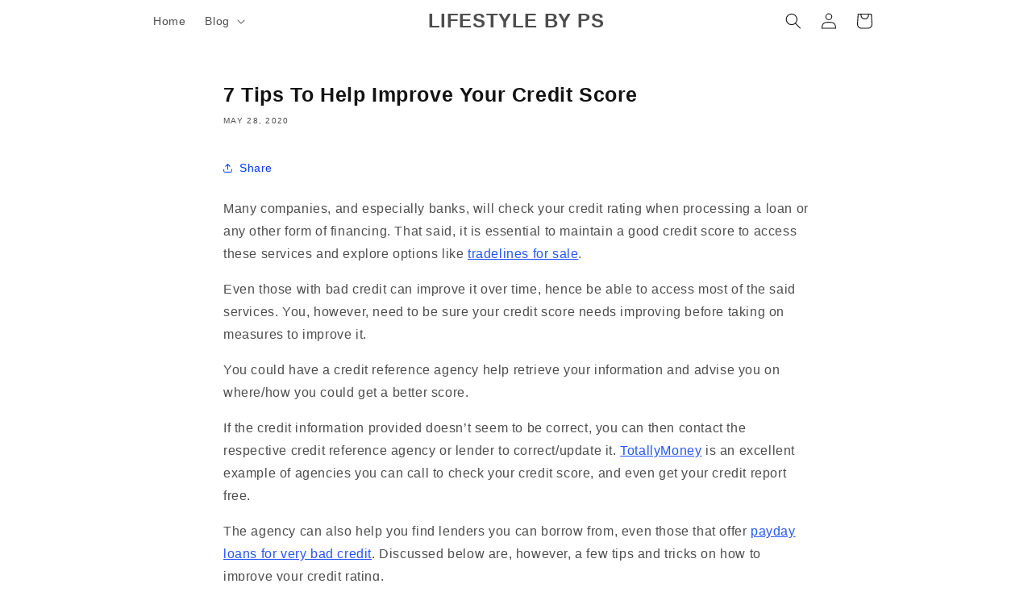

--- FILE ---
content_type: text/html; charset=utf-8
request_url: https://www.google.com/recaptcha/api2/aframe
body_size: 264
content:
<!DOCTYPE HTML><html><head><meta http-equiv="content-type" content="text/html; charset=UTF-8"></head><body><script nonce="Tima_gfM-loQiILmV5dmKw">/** Anti-fraud and anti-abuse applications only. See google.com/recaptcha */ try{var clients={'sodar':'https://pagead2.googlesyndication.com/pagead/sodar?'};window.addEventListener("message",function(a){try{if(a.source===window.parent){var b=JSON.parse(a.data);var c=clients[b['id']];if(c){var d=document.createElement('img');d.src=c+b['params']+'&rc='+(localStorage.getItem("rc::a")?sessionStorage.getItem("rc::b"):"");window.document.body.appendChild(d);sessionStorage.setItem("rc::e",parseInt(sessionStorage.getItem("rc::e")||0)+1);localStorage.setItem("rc::h",'1769470364770');}}}catch(b){}});window.parent.postMessage("_grecaptcha_ready", "*");}catch(b){}</script></body></html>